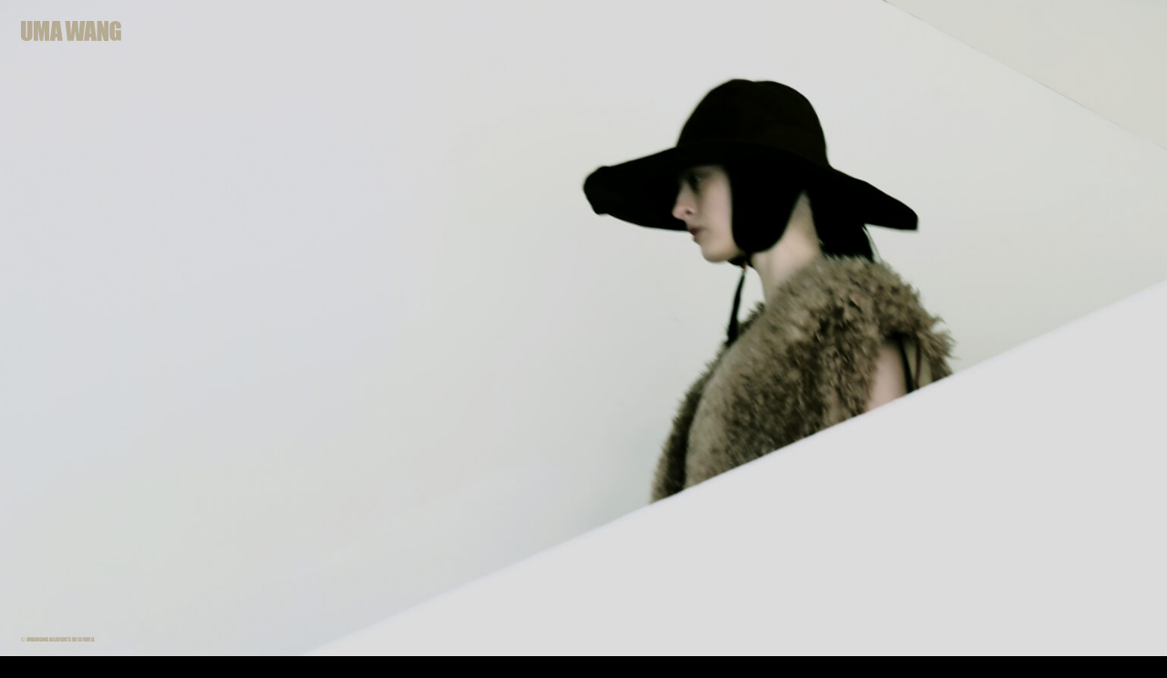

--- FILE ---
content_type: text/html; charset=UTF-8
request_url: https://umawang.com/collection/fall-winter2022/34-8/
body_size: 11314
content:
<!doctype html>
<html dir="ltr" lang="en-US" prefix="og: https://ogp.me/ns#" >

<head>
	<meta charset="UTF-8" />
	<meta name="viewport" content="width=device-width, initial-scale=1" />
	<meta name="format-detection" content="telephone=no">
	<title>34 | UMAWANG</title>
	<style>img:is([sizes="auto" i], [sizes^="auto," i]) { contain-intrinsic-size: 3000px 1500px }</style>
	
		<!-- All in One SEO 4.9.3 - aioseo.com -->
	<meta name="robots" content="max-image-preview:large" />
	<meta name="author" content="umawang"/>
	<link rel="canonical" href="https://umawang.com/collection/fall-winter2022/34-8/" />
	<meta name="generator" content="All in One SEO (AIOSEO) 4.9.3" />
		<meta property="og:locale" content="en_US" />
		<meta property="og:site_name" content="UMAWANG |" />
		<meta property="og:type" content="article" />
		<meta property="og:title" content="34 | UMAWANG" />
		<meta property="og:url" content="https://umawang.com/collection/fall-winter2022/34-8/" />
		<meta property="article:published_time" content="2022-03-24T06:52:53+00:00" />
		<meta property="article:modified_time" content="2022-03-24T06:53:05+00:00" />
		<meta name="twitter:card" content="summary" />
		<meta name="twitter:title" content="34 | UMAWANG" />
		<script type="application/ld+json" class="aioseo-schema">
			{"@context":"https:\/\/schema.org","@graph":[{"@type":"BreadcrumbList","@id":"https:\/\/umawang.com\/collection\/fall-winter2022\/34-8\/#breadcrumblist","itemListElement":[{"@type":"ListItem","@id":"https:\/\/umawang.com#listItem","position":1,"name":"Home","item":"https:\/\/umawang.com","nextItem":{"@type":"ListItem","@id":"https:\/\/umawang.com\/collection\/fall-winter2022\/34-8\/#listItem","name":"34"}},{"@type":"ListItem","@id":"https:\/\/umawang.com\/collection\/fall-winter2022\/34-8\/#listItem","position":2,"name":"34","previousItem":{"@type":"ListItem","@id":"https:\/\/umawang.com#listItem","name":"Home"}}]},{"@type":"ItemPage","@id":"https:\/\/umawang.com\/collection\/fall-winter2022\/34-8\/#itempage","url":"https:\/\/umawang.com\/collection\/fall-winter2022\/34-8\/","name":"34 | UMAWANG","inLanguage":"en-US","isPartOf":{"@id":"https:\/\/umawang.com\/#website"},"breadcrumb":{"@id":"https:\/\/umawang.com\/collection\/fall-winter2022\/34-8\/#breadcrumblist"},"author":{"@id":"https:\/\/umawang.com\/author\/umawang\/#author"},"creator":{"@id":"https:\/\/umawang.com\/author\/umawang\/#author"},"datePublished":"2022-03-24T14:52:53+08:00","dateModified":"2022-03-24T14:53:05+08:00"},{"@type":"Organization","@id":"https:\/\/umawang.com\/#organization","name":"UMAWANG","url":"https:\/\/umawang.com\/"},{"@type":"Person","@id":"https:\/\/umawang.com\/author\/umawang\/#author","url":"https:\/\/umawang.com\/author\/umawang\/","name":"umawang"},{"@type":"WebSite","@id":"https:\/\/umawang.com\/#website","url":"https:\/\/umawang.com\/","name":"UMAWANG","inLanguage":"en-US","publisher":{"@id":"https:\/\/umawang.com\/#organization"}}]}
		</script>
		<!-- All in One SEO -->

<link rel="alternate" type="application/rss+xml" title="UMAWANG &raquo; Feed" href="https://umawang.com/feed/" />
<link rel="alternate" type="application/rss+xml" title="UMAWANG &raquo; Comments Feed" href="https://umawang.com/comments/feed/" />
<script>
window._wpemojiSettings = {"baseUrl":"https:\/\/s.w.org\/images\/core\/emoji\/16.0.1\/72x72\/","ext":".png","svgUrl":"https:\/\/s.w.org\/images\/core\/emoji\/16.0.1\/svg\/","svgExt":".svg","source":{"concatemoji":"https:\/\/umawang.com\/wp-includes\/js\/wp-emoji-release.min.js?ver=6.8.3"}};
/*! This file is auto-generated */
!function(s,n){var o,i,e;function c(e){try{var t={supportTests:e,timestamp:(new Date).valueOf()};sessionStorage.setItem(o,JSON.stringify(t))}catch(e){}}function p(e,t,n){e.clearRect(0,0,e.canvas.width,e.canvas.height),e.fillText(t,0,0);var t=new Uint32Array(e.getImageData(0,0,e.canvas.width,e.canvas.height).data),a=(e.clearRect(0,0,e.canvas.width,e.canvas.height),e.fillText(n,0,0),new Uint32Array(e.getImageData(0,0,e.canvas.width,e.canvas.height).data));return t.every(function(e,t){return e===a[t]})}function u(e,t){e.clearRect(0,0,e.canvas.width,e.canvas.height),e.fillText(t,0,0);for(var n=e.getImageData(16,16,1,1),a=0;a<n.data.length;a++)if(0!==n.data[a])return!1;return!0}function f(e,t,n,a){switch(t){case"flag":return n(e,"\ud83c\udff3\ufe0f\u200d\u26a7\ufe0f","\ud83c\udff3\ufe0f\u200b\u26a7\ufe0f")?!1:!n(e,"\ud83c\udde8\ud83c\uddf6","\ud83c\udde8\u200b\ud83c\uddf6")&&!n(e,"\ud83c\udff4\udb40\udc67\udb40\udc62\udb40\udc65\udb40\udc6e\udb40\udc67\udb40\udc7f","\ud83c\udff4\u200b\udb40\udc67\u200b\udb40\udc62\u200b\udb40\udc65\u200b\udb40\udc6e\u200b\udb40\udc67\u200b\udb40\udc7f");case"emoji":return!a(e,"\ud83e\udedf")}return!1}function g(e,t,n,a){var r="undefined"!=typeof WorkerGlobalScope&&self instanceof WorkerGlobalScope?new OffscreenCanvas(300,150):s.createElement("canvas"),o=r.getContext("2d",{willReadFrequently:!0}),i=(o.textBaseline="top",o.font="600 32px Arial",{});return e.forEach(function(e){i[e]=t(o,e,n,a)}),i}function t(e){var t=s.createElement("script");t.src=e,t.defer=!0,s.head.appendChild(t)}"undefined"!=typeof Promise&&(o="wpEmojiSettingsSupports",i=["flag","emoji"],n.supports={everything:!0,everythingExceptFlag:!0},e=new Promise(function(e){s.addEventListener("DOMContentLoaded",e,{once:!0})}),new Promise(function(t){var n=function(){try{var e=JSON.parse(sessionStorage.getItem(o));if("object"==typeof e&&"number"==typeof e.timestamp&&(new Date).valueOf()<e.timestamp+604800&&"object"==typeof e.supportTests)return e.supportTests}catch(e){}return null}();if(!n){if("undefined"!=typeof Worker&&"undefined"!=typeof OffscreenCanvas&&"undefined"!=typeof URL&&URL.createObjectURL&&"undefined"!=typeof Blob)try{var e="postMessage("+g.toString()+"("+[JSON.stringify(i),f.toString(),p.toString(),u.toString()].join(",")+"));",a=new Blob([e],{type:"text/javascript"}),r=new Worker(URL.createObjectURL(a),{name:"wpTestEmojiSupports"});return void(r.onmessage=function(e){c(n=e.data),r.terminate(),t(n)})}catch(e){}c(n=g(i,f,p,u))}t(n)}).then(function(e){for(var t in e)n.supports[t]=e[t],n.supports.everything=n.supports.everything&&n.supports[t],"flag"!==t&&(n.supports.everythingExceptFlag=n.supports.everythingExceptFlag&&n.supports[t]);n.supports.everythingExceptFlag=n.supports.everythingExceptFlag&&!n.supports.flag,n.DOMReady=!1,n.readyCallback=function(){n.DOMReady=!0}}).then(function(){return e}).then(function(){var e;n.supports.everything||(n.readyCallback(),(e=n.source||{}).concatemoji?t(e.concatemoji):e.wpemoji&&e.twemoji&&(t(e.twemoji),t(e.wpemoji)))}))}((window,document),window._wpemojiSettings);
</script>
<style id='wp-emoji-styles-inline-css'>

	img.wp-smiley, img.emoji {
		display: inline !important;
		border: none !important;
		box-shadow: none !important;
		height: 1em !important;
		width: 1em !important;
		margin: 0 0.07em !important;
		vertical-align: -0.1em !important;
		background: none !important;
		padding: 0 !important;
	}
</style>
<link rel='stylesheet' id='wp-block-library-css' href='https://umawang.com/wp-includes/css/dist/block-library/style.min.css?ver=6.8.3' media='all' />
<style id='wp-block-library-theme-inline-css'>
.wp-block-audio :where(figcaption){color:#555;font-size:13px;text-align:center}.is-dark-theme .wp-block-audio :where(figcaption){color:#ffffffa6}.wp-block-audio{margin:0 0 1em}.wp-block-code{border:1px solid #ccc;border-radius:4px;font-family:Menlo,Consolas,monaco,monospace;padding:.8em 1em}.wp-block-embed :where(figcaption){color:#555;font-size:13px;text-align:center}.is-dark-theme .wp-block-embed :where(figcaption){color:#ffffffa6}.wp-block-embed{margin:0 0 1em}.blocks-gallery-caption{color:#555;font-size:13px;text-align:center}.is-dark-theme .blocks-gallery-caption{color:#ffffffa6}:root :where(.wp-block-image figcaption){color:#555;font-size:13px;text-align:center}.is-dark-theme :root :where(.wp-block-image figcaption){color:#ffffffa6}.wp-block-image{margin:0 0 1em}.wp-block-pullquote{border-bottom:4px solid;border-top:4px solid;color:currentColor;margin-bottom:1.75em}.wp-block-pullquote cite,.wp-block-pullquote footer,.wp-block-pullquote__citation{color:currentColor;font-size:.8125em;font-style:normal;text-transform:uppercase}.wp-block-quote{border-left:.25em solid;margin:0 0 1.75em;padding-left:1em}.wp-block-quote cite,.wp-block-quote footer{color:currentColor;font-size:.8125em;font-style:normal;position:relative}.wp-block-quote:where(.has-text-align-right){border-left:none;border-right:.25em solid;padding-left:0;padding-right:1em}.wp-block-quote:where(.has-text-align-center){border:none;padding-left:0}.wp-block-quote.is-large,.wp-block-quote.is-style-large,.wp-block-quote:where(.is-style-plain){border:none}.wp-block-search .wp-block-search__label{font-weight:700}.wp-block-search__button{border:1px solid #ccc;padding:.375em .625em}:where(.wp-block-group.has-background){padding:1.25em 2.375em}.wp-block-separator.has-css-opacity{opacity:.4}.wp-block-separator{border:none;border-bottom:2px solid;margin-left:auto;margin-right:auto}.wp-block-separator.has-alpha-channel-opacity{opacity:1}.wp-block-separator:not(.is-style-wide):not(.is-style-dots){width:100px}.wp-block-separator.has-background:not(.is-style-dots){border-bottom:none;height:1px}.wp-block-separator.has-background:not(.is-style-wide):not(.is-style-dots){height:2px}.wp-block-table{margin:0 0 1em}.wp-block-table td,.wp-block-table th{word-break:normal}.wp-block-table :where(figcaption){color:#555;font-size:13px;text-align:center}.is-dark-theme .wp-block-table :where(figcaption){color:#ffffffa6}.wp-block-video :where(figcaption){color:#555;font-size:13px;text-align:center}.is-dark-theme .wp-block-video :where(figcaption){color:#ffffffa6}.wp-block-video{margin:0 0 1em}:root :where(.wp-block-template-part.has-background){margin-bottom:0;margin-top:0;padding:1.25em 2.375em}
</style>
<style id='classic-theme-styles-inline-css'>
/*! This file is auto-generated */
.wp-block-button__link{color:#fff;background-color:#32373c;border-radius:9999px;box-shadow:none;text-decoration:none;padding:calc(.667em + 2px) calc(1.333em + 2px);font-size:1.125em}.wp-block-file__button{background:#32373c;color:#fff;text-decoration:none}
</style>
<link rel='stylesheet' id='aioseo/css/src/vue/standalone/blocks/table-of-contents/global.scss-css' href='https://umawang.com/wp-content/plugins/all-in-one-seo-pack/dist/Lite/assets/css/table-of-contents/global.e90f6d47.css?ver=4.9.3' media='all' />
<style id='global-styles-inline-css'>
:root{--wp--preset--aspect-ratio--square: 1;--wp--preset--aspect-ratio--4-3: 4/3;--wp--preset--aspect-ratio--3-4: 3/4;--wp--preset--aspect-ratio--3-2: 3/2;--wp--preset--aspect-ratio--2-3: 2/3;--wp--preset--aspect-ratio--16-9: 16/9;--wp--preset--aspect-ratio--9-16: 9/16;--wp--preset--color--black: #000000;--wp--preset--color--cyan-bluish-gray: #abb8c3;--wp--preset--color--white: #FFFFFF;--wp--preset--color--pale-pink: #f78da7;--wp--preset--color--vivid-red: #cf2e2e;--wp--preset--color--luminous-vivid-orange: #ff6900;--wp--preset--color--luminous-vivid-amber: #fcb900;--wp--preset--color--light-green-cyan: #7bdcb5;--wp--preset--color--vivid-green-cyan: #00d084;--wp--preset--color--pale-cyan-blue: #8ed1fc;--wp--preset--color--vivid-cyan-blue: #0693e3;--wp--preset--color--vivid-purple: #9b51e0;--wp--preset--color--dark-gray: #28303D;--wp--preset--color--gray: #39414D;--wp--preset--color--green: #D1E4DD;--wp--preset--color--blue: #D1DFE4;--wp--preset--color--purple: #D1D1E4;--wp--preset--color--red: #E4D1D1;--wp--preset--color--orange: #E4DAD1;--wp--preset--color--yellow: #EEEADD;--wp--preset--gradient--vivid-cyan-blue-to-vivid-purple: linear-gradient(135deg,rgba(6,147,227,1) 0%,rgb(155,81,224) 100%);--wp--preset--gradient--light-green-cyan-to-vivid-green-cyan: linear-gradient(135deg,rgb(122,220,180) 0%,rgb(0,208,130) 100%);--wp--preset--gradient--luminous-vivid-amber-to-luminous-vivid-orange: linear-gradient(135deg,rgba(252,185,0,1) 0%,rgba(255,105,0,1) 100%);--wp--preset--gradient--luminous-vivid-orange-to-vivid-red: linear-gradient(135deg,rgba(255,105,0,1) 0%,rgb(207,46,46) 100%);--wp--preset--gradient--very-light-gray-to-cyan-bluish-gray: linear-gradient(135deg,rgb(238,238,238) 0%,rgb(169,184,195) 100%);--wp--preset--gradient--cool-to-warm-spectrum: linear-gradient(135deg,rgb(74,234,220) 0%,rgb(151,120,209) 20%,rgb(207,42,186) 40%,rgb(238,44,130) 60%,rgb(251,105,98) 80%,rgb(254,248,76) 100%);--wp--preset--gradient--blush-light-purple: linear-gradient(135deg,rgb(255,206,236) 0%,rgb(152,150,240) 100%);--wp--preset--gradient--blush-bordeaux: linear-gradient(135deg,rgb(254,205,165) 0%,rgb(254,45,45) 50%,rgb(107,0,62) 100%);--wp--preset--gradient--luminous-dusk: linear-gradient(135deg,rgb(255,203,112) 0%,rgb(199,81,192) 50%,rgb(65,88,208) 100%);--wp--preset--gradient--pale-ocean: linear-gradient(135deg,rgb(255,245,203) 0%,rgb(182,227,212) 50%,rgb(51,167,181) 100%);--wp--preset--gradient--electric-grass: linear-gradient(135deg,rgb(202,248,128) 0%,rgb(113,206,126) 100%);--wp--preset--gradient--midnight: linear-gradient(135deg,rgb(2,3,129) 0%,rgb(40,116,252) 100%);--wp--preset--gradient--purple-to-yellow: linear-gradient(160deg, #D1D1E4 0%, #EEEADD 100%);--wp--preset--gradient--yellow-to-purple: linear-gradient(160deg, #EEEADD 0%, #D1D1E4 100%);--wp--preset--gradient--green-to-yellow: linear-gradient(160deg, #D1E4DD 0%, #EEEADD 100%);--wp--preset--gradient--yellow-to-green: linear-gradient(160deg, #EEEADD 0%, #D1E4DD 100%);--wp--preset--gradient--red-to-yellow: linear-gradient(160deg, #E4D1D1 0%, #EEEADD 100%);--wp--preset--gradient--yellow-to-red: linear-gradient(160deg, #EEEADD 0%, #E4D1D1 100%);--wp--preset--gradient--purple-to-red: linear-gradient(160deg, #D1D1E4 0%, #E4D1D1 100%);--wp--preset--gradient--red-to-purple: linear-gradient(160deg, #E4D1D1 0%, #D1D1E4 100%);--wp--preset--font-size--small: 18px;--wp--preset--font-size--medium: 20px;--wp--preset--font-size--large: 24px;--wp--preset--font-size--x-large: 42px;--wp--preset--font-size--extra-small: 16px;--wp--preset--font-size--normal: 20px;--wp--preset--font-size--extra-large: 40px;--wp--preset--font-size--huge: 96px;--wp--preset--font-size--gigantic: 144px;--wp--preset--spacing--20: 0.44rem;--wp--preset--spacing--30: 0.67rem;--wp--preset--spacing--40: 1rem;--wp--preset--spacing--50: 1.5rem;--wp--preset--spacing--60: 2.25rem;--wp--preset--spacing--70: 3.38rem;--wp--preset--spacing--80: 5.06rem;--wp--preset--shadow--natural: 6px 6px 9px rgba(0, 0, 0, 0.2);--wp--preset--shadow--deep: 12px 12px 50px rgba(0, 0, 0, 0.4);--wp--preset--shadow--sharp: 6px 6px 0px rgba(0, 0, 0, 0.2);--wp--preset--shadow--outlined: 6px 6px 0px -3px rgba(255, 255, 255, 1), 6px 6px rgba(0, 0, 0, 1);--wp--preset--shadow--crisp: 6px 6px 0px rgba(0, 0, 0, 1);}:where(.is-layout-flex){gap: 0.5em;}:where(.is-layout-grid){gap: 0.5em;}body .is-layout-flex{display: flex;}.is-layout-flex{flex-wrap: wrap;align-items: center;}.is-layout-flex > :is(*, div){margin: 0;}body .is-layout-grid{display: grid;}.is-layout-grid > :is(*, div){margin: 0;}:where(.wp-block-columns.is-layout-flex){gap: 2em;}:where(.wp-block-columns.is-layout-grid){gap: 2em;}:where(.wp-block-post-template.is-layout-flex){gap: 1.25em;}:where(.wp-block-post-template.is-layout-grid){gap: 1.25em;}.has-black-color{color: var(--wp--preset--color--black) !important;}.has-cyan-bluish-gray-color{color: var(--wp--preset--color--cyan-bluish-gray) !important;}.has-white-color{color: var(--wp--preset--color--white) !important;}.has-pale-pink-color{color: var(--wp--preset--color--pale-pink) !important;}.has-vivid-red-color{color: var(--wp--preset--color--vivid-red) !important;}.has-luminous-vivid-orange-color{color: var(--wp--preset--color--luminous-vivid-orange) !important;}.has-luminous-vivid-amber-color{color: var(--wp--preset--color--luminous-vivid-amber) !important;}.has-light-green-cyan-color{color: var(--wp--preset--color--light-green-cyan) !important;}.has-vivid-green-cyan-color{color: var(--wp--preset--color--vivid-green-cyan) !important;}.has-pale-cyan-blue-color{color: var(--wp--preset--color--pale-cyan-blue) !important;}.has-vivid-cyan-blue-color{color: var(--wp--preset--color--vivid-cyan-blue) !important;}.has-vivid-purple-color{color: var(--wp--preset--color--vivid-purple) !important;}.has-black-background-color{background-color: var(--wp--preset--color--black) !important;}.has-cyan-bluish-gray-background-color{background-color: var(--wp--preset--color--cyan-bluish-gray) !important;}.has-white-background-color{background-color: var(--wp--preset--color--white) !important;}.has-pale-pink-background-color{background-color: var(--wp--preset--color--pale-pink) !important;}.has-vivid-red-background-color{background-color: var(--wp--preset--color--vivid-red) !important;}.has-luminous-vivid-orange-background-color{background-color: var(--wp--preset--color--luminous-vivid-orange) !important;}.has-luminous-vivid-amber-background-color{background-color: var(--wp--preset--color--luminous-vivid-amber) !important;}.has-light-green-cyan-background-color{background-color: var(--wp--preset--color--light-green-cyan) !important;}.has-vivid-green-cyan-background-color{background-color: var(--wp--preset--color--vivid-green-cyan) !important;}.has-pale-cyan-blue-background-color{background-color: var(--wp--preset--color--pale-cyan-blue) !important;}.has-vivid-cyan-blue-background-color{background-color: var(--wp--preset--color--vivid-cyan-blue) !important;}.has-vivid-purple-background-color{background-color: var(--wp--preset--color--vivid-purple) !important;}.has-black-border-color{border-color: var(--wp--preset--color--black) !important;}.has-cyan-bluish-gray-border-color{border-color: var(--wp--preset--color--cyan-bluish-gray) !important;}.has-white-border-color{border-color: var(--wp--preset--color--white) !important;}.has-pale-pink-border-color{border-color: var(--wp--preset--color--pale-pink) !important;}.has-vivid-red-border-color{border-color: var(--wp--preset--color--vivid-red) !important;}.has-luminous-vivid-orange-border-color{border-color: var(--wp--preset--color--luminous-vivid-orange) !important;}.has-luminous-vivid-amber-border-color{border-color: var(--wp--preset--color--luminous-vivid-amber) !important;}.has-light-green-cyan-border-color{border-color: var(--wp--preset--color--light-green-cyan) !important;}.has-vivid-green-cyan-border-color{border-color: var(--wp--preset--color--vivid-green-cyan) !important;}.has-pale-cyan-blue-border-color{border-color: var(--wp--preset--color--pale-cyan-blue) !important;}.has-vivid-cyan-blue-border-color{border-color: var(--wp--preset--color--vivid-cyan-blue) !important;}.has-vivid-purple-border-color{border-color: var(--wp--preset--color--vivid-purple) !important;}.has-vivid-cyan-blue-to-vivid-purple-gradient-background{background: var(--wp--preset--gradient--vivid-cyan-blue-to-vivid-purple) !important;}.has-light-green-cyan-to-vivid-green-cyan-gradient-background{background: var(--wp--preset--gradient--light-green-cyan-to-vivid-green-cyan) !important;}.has-luminous-vivid-amber-to-luminous-vivid-orange-gradient-background{background: var(--wp--preset--gradient--luminous-vivid-amber-to-luminous-vivid-orange) !important;}.has-luminous-vivid-orange-to-vivid-red-gradient-background{background: var(--wp--preset--gradient--luminous-vivid-orange-to-vivid-red) !important;}.has-very-light-gray-to-cyan-bluish-gray-gradient-background{background: var(--wp--preset--gradient--very-light-gray-to-cyan-bluish-gray) !important;}.has-cool-to-warm-spectrum-gradient-background{background: var(--wp--preset--gradient--cool-to-warm-spectrum) !important;}.has-blush-light-purple-gradient-background{background: var(--wp--preset--gradient--blush-light-purple) !important;}.has-blush-bordeaux-gradient-background{background: var(--wp--preset--gradient--blush-bordeaux) !important;}.has-luminous-dusk-gradient-background{background: var(--wp--preset--gradient--luminous-dusk) !important;}.has-pale-ocean-gradient-background{background: var(--wp--preset--gradient--pale-ocean) !important;}.has-electric-grass-gradient-background{background: var(--wp--preset--gradient--electric-grass) !important;}.has-midnight-gradient-background{background: var(--wp--preset--gradient--midnight) !important;}.has-small-font-size{font-size: var(--wp--preset--font-size--small) !important;}.has-medium-font-size{font-size: var(--wp--preset--font-size--medium) !important;}.has-large-font-size{font-size: var(--wp--preset--font-size--large) !important;}.has-x-large-font-size{font-size: var(--wp--preset--font-size--x-large) !important;}
:where(.wp-block-post-template.is-layout-flex){gap: 1.25em;}:where(.wp-block-post-template.is-layout-grid){gap: 1.25em;}
:where(.wp-block-columns.is-layout-flex){gap: 2em;}:where(.wp-block-columns.is-layout-grid){gap: 2em;}
:root :where(.wp-block-pullquote){font-size: 1.5em;line-height: 1.6;}
</style>
<link rel='stylesheet' id='contact-form-7-css' href='https://umawang.com/wp-content/plugins/contact-form-7/includes/css/styles.css?ver=6.1.4' media='all' />
<link rel='stylesheet' id='rs-plugin-settings-css' href='https://umawang.com/wp-content/plugins/revslider/public/assets/css/rs6.css?ver=6.4.6' media='all' />
<style id='rs-plugin-settings-inline-css'>
#rs-demo-id {}
</style>
<link rel='stylesheet' id='parent-style-css' href='https://umawang.com/wp-content/themes/twentytwentyone/style.css?ver=6.8.3' media='all' />
<link rel='stylesheet' id='child-style-css' href='https://umawang.com/wp-content/themes/umawang/style.css?ver=1.0' media='all' />
<link rel='stylesheet' id='twenty-twenty-one-style-css' href='https://umawang.com/wp-content/themes/twentytwentyone/style.css?ver=1.0' media='all' />
<style id='twenty-twenty-one-style-inline-css'>
:root{--global--color-background: #999999;--global--color-primary: #000;--global--color-secondary: #000;--button--color-background: #000;--button--color-text-hover: #000;}
</style>
<link rel='stylesheet' id='twenty-twenty-one-print-style-css' href='https://umawang.com/wp-content/themes/twentytwentyone/assets/css/print.css?ver=1.0' media='print' />
<link rel='stylesheet' id='gt-css-font-Noto-Sans-TC-css' href='https://umawang.com/wp-content/uploads/fonts/6c3b1a70a005190418352b764b698090/font.css?v=1742469510' media='all' />
<link rel='stylesheet' id='gt-css-css' href='https://umawang.com/wp-content/plugins/gt_css_js/css/gt_css.css?ver=0.25' media='all' />
<link rel='stylesheet' id='gt-res-css' href='https://umawang.com/wp-content/plugins/gt_css_js/css/gt_res.css?ver=0.25' media='all' />
<link rel='stylesheet' id='swiper-css-css' href='https://umawang.com/wp-content/plugins/gt_css_js/swiper/swiper-bundle.css?ver=0.25' media='all' />
<script src="https://umawang.com/wp-includes/js/jquery/jquery.min.js?ver=3.7.1" id="jquery-core-js"></script>
<script src="https://umawang.com/wp-includes/js/jquery/jquery-migrate.min.js?ver=3.4.1" id="jquery-migrate-js"></script>
<script src="https://umawang.com/wp-content/plugins/revslider/public/assets/js/rbtools.min.js?ver=6.4.4" id="tp-tools-js"></script>
<script src="https://umawang.com/wp-content/plugins/revslider/public/assets/js/rs6.min.js?ver=6.4.6" id="revmin-js"></script>
<script src="https://umawang.com/wp-content/plugins/gt_css_js/js/gt_js.js?ver=0.25" id="gt-js-js"></script>
<script src="https://umawang.com/wp-content/plugins/gt_css_js/swiper/swiper-bundle.js?ver=0.25" id="swiper-js-js"></script>
<link rel="https://api.w.org/" href="https://umawang.com/wp-json/" /><link rel="alternate" title="JSON" type="application/json" href="https://umawang.com/wp-json/wp/v2/media/1470" /><link rel="EditURI" type="application/rsd+xml" title="RSD" href="https://umawang.com/xmlrpc.php?rsd" />
<meta name="generator" content="WordPress 6.8.3" />
<link rel='shortlink' href='https://umawang.com/?p=1470' />
<link rel="alternate" title="oEmbed (JSON)" type="application/json+oembed" href="https://umawang.com/wp-json/oembed/1.0/embed?url=https%3A%2F%2Fumawang.com%2Fcollection%2Ffall-winter2022%2F34-8%2F" />
<link rel="alternate" title="oEmbed (XML)" type="text/xml+oembed" href="https://umawang.com/wp-json/oembed/1.0/embed?url=https%3A%2F%2Fumawang.com%2Fcollection%2Ffall-winter2022%2F34-8%2F&#038;format=xml" />
<script type="text/javascript">//<![CDATA[
  function external_links_in_new_windows_loop() {
    if (!document.links) {
      document.links = document.getElementsByTagName('a');
    }
    var change_link = false;
    var force = '';
    var ignore = '';

    for (var t=0; t<document.links.length; t++) {
      var all_links = document.links[t];
      change_link = false;
      
      if(document.links[t].hasAttribute('onClick') == false) {
        // forced if the address starts with http (or also https), but does not link to the current domain
        if(all_links.href.search(/^http/) != -1 && all_links.href.search('umawang.com') == -1 && all_links.href.search(/^#/) == -1) {
          // console.log('Changed ' + all_links.href);
          change_link = true;
        }
          
        if(force != '' && all_links.href.search(force) != -1) {
          // forced
          // console.log('force ' + all_links.href);
          change_link = true;
        }
        
        if(ignore != '' && all_links.href.search(ignore) != -1) {
          // console.log('ignore ' + all_links.href);
          // ignored
          change_link = false;
        }

        if(change_link == true) {
          // console.log('Changed ' + all_links.href);
          document.links[t].setAttribute('onClick', 'javascript:window.open(\'' + all_links.href.replace(/'/g, '') + '\', \'_blank\', \'noopener\'); return false;');
          document.links[t].removeAttribute('target');
        }
      }
    }
  }
  
  // Load
  function external_links_in_new_windows_load(func)
  {  
    var oldonload = window.onload;
    if (typeof window.onload != 'function'){
      window.onload = func;
    } else {
      window.onload = function(){
        oldonload();
        func();
      }
    }
  }

  external_links_in_new_windows_load(external_links_in_new_windows_loop);
  //]]></script>


<!--BEGIN: TRACKING CODE MANAGER (v2.5.0) BY INTELLYWP.COM IN HEAD//-->
<!-- Global site tag (gtag.js) - Google Analytics -->
<script async src="https://www.googletagmanager.com/gtag/js?id=G-PSTZBBW9C8"></script>
<script>
  window.dataLayer = window.dataLayer || [];
  function gtag(){dataLayer.push(arguments);}
  gtag('js', new Date());

  gtag('config', 'G-PSTZBBW9C8');
</script>
<!--END: https://wordpress.org/plugins/tracking-code-manager IN HEAD//--><meta name="generator" content="Powered by WPBakery Page Builder - drag and drop page builder for WordPress."/>
<style id="custom-background-css">
body.custom-background { background-color: #999999; }
</style>
	<meta name="generator" content="Powered by Slider Revolution 6.4.6 - responsive, Mobile-Friendly Slider Plugin for WordPress with comfortable drag and drop interface." />
<link rel="icon" href="https://umawang.com/wp-content/uploads/2021/01/cropped-logo-32x32.png" sizes="32x32" />
<link rel="icon" href="https://umawang.com/wp-content/uploads/2021/01/cropped-logo-192x192.png" sizes="192x192" />
<link rel="apple-touch-icon" href="https://umawang.com/wp-content/uploads/2021/01/cropped-logo-180x180.png" />
<meta name="msapplication-TileImage" content="https://umawang.com/wp-content/uploads/2021/01/cropped-logo-270x270.png" />
<script type="text/javascript">function setREVStartSize(e){
			//window.requestAnimationFrame(function() {				 
				window.RSIW = window.RSIW===undefined ? window.innerWidth : window.RSIW;	
				window.RSIH = window.RSIH===undefined ? window.innerHeight : window.RSIH;	
				try {								
					var pw = document.getElementById(e.c).parentNode.offsetWidth,
						newh;
					pw = pw===0 || isNaN(pw) ? window.RSIW : pw;
					e.tabw = e.tabw===undefined ? 0 : parseInt(e.tabw);
					e.thumbw = e.thumbw===undefined ? 0 : parseInt(e.thumbw);
					e.tabh = e.tabh===undefined ? 0 : parseInt(e.tabh);
					e.thumbh = e.thumbh===undefined ? 0 : parseInt(e.thumbh);
					e.tabhide = e.tabhide===undefined ? 0 : parseInt(e.tabhide);
					e.thumbhide = e.thumbhide===undefined ? 0 : parseInt(e.thumbhide);
					e.mh = e.mh===undefined || e.mh=="" || e.mh==="auto" ? 0 : parseInt(e.mh,0);		
					if(e.layout==="fullscreen" || e.l==="fullscreen") 						
						newh = Math.max(e.mh,window.RSIH);					
					else{					
						e.gw = Array.isArray(e.gw) ? e.gw : [e.gw];
						for (var i in e.rl) if (e.gw[i]===undefined || e.gw[i]===0) e.gw[i] = e.gw[i-1];					
						e.gh = e.el===undefined || e.el==="" || (Array.isArray(e.el) && e.el.length==0)? e.gh : e.el;
						e.gh = Array.isArray(e.gh) ? e.gh : [e.gh];
						for (var i in e.rl) if (e.gh[i]===undefined || e.gh[i]===0) e.gh[i] = e.gh[i-1];
											
						var nl = new Array(e.rl.length),
							ix = 0,						
							sl;					
						e.tabw = e.tabhide>=pw ? 0 : e.tabw;
						e.thumbw = e.thumbhide>=pw ? 0 : e.thumbw;
						e.tabh = e.tabhide>=pw ? 0 : e.tabh;
						e.thumbh = e.thumbhide>=pw ? 0 : e.thumbh;					
						for (var i in e.rl) nl[i] = e.rl[i]<window.RSIW ? 0 : e.rl[i];
						sl = nl[0];									
						for (var i in nl) if (sl>nl[i] && nl[i]>0) { sl = nl[i]; ix=i;}															
						var m = pw>(e.gw[ix]+e.tabw+e.thumbw) ? 1 : (pw-(e.tabw+e.thumbw)) / (e.gw[ix]);					
						newh =  (e.gh[ix] * m) + (e.tabh + e.thumbh);
					}				
					if(window.rs_init_css===undefined) window.rs_init_css = document.head.appendChild(document.createElement("style"));					
					document.getElementById(e.c).height = newh+"px";
					window.rs_init_css.innerHTML += "#"+e.c+"_wrapper { height: "+newh+"px }";				
				} catch(e){
					console.log("Failure at Presize of Slider:" + e)
				}					   
			//});
		  };</script>
<noscript><style> .wpb_animate_when_almost_visible { opacity: 1; }</style></noscript></head>

<body data-rsssl=1 class="attachment wp-singular attachment-template-default single single-attachment postid-1470 attachmentid-1470 attachment-jpeg custom-background wp-embed-responsive wp-theme-twentytwentyone wp-child-theme-umawang is-light-theme no-js singular has-main-navigation no-widgets wpb-js-composer js-comp-ver-6.4.1 vc_responsive">
		<div id="page" class="site">
		<a class="skip-link screen-reader-text" href="#content">Skip to content</a>

		
<header id="masthead" class="site-header has-menu" role="banner">

	


<div class="site-branding">

	<span class="gt_logo_top">
					<div class="textwidget custom-html-widget">
<svg version="1.1" id="Layer_1" xmlns="http://www.w3.org/2000/svg" xmlns:xlink="http://www.w3.org/1999/xlink" x="0px" y="0px"
	 viewbox="0 0 958.8 191.5" style="enable-background:new 0 0 958.8 191.5;" xml:space="preserve">
<style type="text/css">
	.st0{fill:currentColor;}
</style>
<g>
	<path class="st0" d="M269.7,1v188.4h-42V65.1l-17,124.3h-30.1L163.5,65.1l-0.1,124.3h-42V1h62.2l12,88l11.6-88
		C207.2,1,269.7,1,269.7,1z"/>
	<path class="st0" d="M373.1,1l25.6,188.4h-50.1l-2.6-34.1h-17.1l-2.9,34.1h-49.7L300.8,1H373.1z M343.9,122.1
		c-2.4-21.3-6.4-79.1-6.4-79.1s-4.8,63-6,79.1H343.9z"/>
	<path class="st0" d="M698.4,1L724,189.4h-50.1l-2.6-34.1h-17.1l-2.9,34.1h-49.7L626.1,1C626.1,1,698.4,1,698.4,1z M669.3,122.1
		c-2.4-21.3-6.4-79.1-6.4-79.1s-4.8,63-6,79.1H669.3z"/>
	<path class="st0" d="M613.1,1l-21.4,188.4h-61l-13.6-95l-12.5,95H444L422.5,1h46.7l10,133.8L492.5,1h49.9L553,134.8L565.5,1
		C565.5,1,613.1,1,613.1,1z"/>
	<path class="st0" d="M836.6,1v188.4h-42.1l-25-87.5v87.5h-40.2V1h40.2l27,84.8V1H836.6z"/>
	<path class="st0" d="M61.3,1v138.8c0,8.1-0.4,13.2-1.3,15.5c-0.9,2.2-2.6,5-5.3,5s-4.4-2.7-5.3-5c-0.9-2.2-1.3-7.4-1.3-15.5V1H0
		v111.1c0,20.9,0.4,34.5,1.1,41.1c0.8,6.5,3.2,12.7,7.4,18.6c4.2,5.9,10.5,10.6,19,14.3c7.9,3.4,17,5.2,27.2,5.4
		c10.2-0.2,19.3-2,27.2-5.4c8.4-3.7,14.8-8.4,19-14.3c4.2-5.9,6.7-12.1,7.4-18.6c0.8-6.5,1.1-20.2,1.1-41.1V1H61.3z"/>
	<path class="st0" d="M836.6,1v188.4h-42.1l-25-87.5v87.5h-40.2V1h40.2l27,84.8V1H836.6z"/>
	<path class="st0" d="M908.4,71.4h12.8h36.4v-7.8c0-18.8-0.8-26.6-3.6-33.9c-2.9-7.7-8.8-14.5-18-20.2C926.8,3.8,915.3,1,901.3,1
		c-14.1,0-25.7,3.2-34.6,9.8s-14.3,13.7-16.2,21.5c-1.9,7.8-2.9,20.3-2.9,37.7v53.7c0,12.4,0.5,21.8,1.4,28
		c0.9,6.3,3.2,12.1,6.8,17.8c3.7,5.7,8.9,10.4,15.9,14.3c6.9,3.8,14.4,5.8,22.5,5.8c6.7,0,12.6-1.2,17.5-3.9
		c5.2-2.9,7.9-6.6,11.4-12.8l1.1,14.7h33.4V88.7h-36.4h-2.6h-10.1h-6.4v27.5h6.4v5.8v17c0,7.9-0.4,12.9-1.3,15.2
		c-0.9,2.2-2.6,4.9-5.2,4.9s-4.4-2.6-5.2-4.9c-0.9-2.2-1.3-7.2-1.3-15.2v-17v-62v-7.8c0-7.9,0.4-12.9,1.3-15.2
		c0.9-2.2,2.6-4.9,5.2-4.9s4.4,2.6,5.2,4.9c0.9,2.2,1.3,7.2,1.3,15.2v7.8L908.4,71.4L908.4,71.4z"/>
</g>
</svg>
</div>			</span>


	

</div><!-- .site-branding -->	
	<nav id="site-navigation" class="primary-navigation" role="navigation" aria-label="
	Primary menu">
		<div class="site_navigation_mob_bg"></div>
		<div class="primary-menu-container"><ul id="primary-menu-list" class="menu-wrapper"><li id="menu-item-1145" class="hide_pc menu-item menu-item-type-post_type menu-item-object-page menu-item-home menu-item-1145"><a href="https://umawang.com/">HOME</a></li>
<li id="menu-item-80" class="menu-item menu-item-type-custom menu-item-object-custom menu-item-80"><a href="#COLLECTION#">COLLECTIONS</a><ul class="sub-menu"><li id="menu-item-2186" class="menu-item "><a href="https://umawang.com/collection/spring-summer2026/">spring/summer2026</a></li><li id="menu-item-1991" class="menu-item "><a href="https://umawang.com/collection/fall-winter2025/">fall/winter2025</a></li><li id="menu-item-1917" class="menu-item "><a href="https://umawang.com/collection/spring-summer2025/">spring/summer2025</a></li><li id="menu-item-1774" class="menu-item "><a href="https://umawang.com/collection/fall-winter2024/">fall/winter2024</a></li><li id="menu-item-1659" class="menu-item "><a href="https://umawang.com/collection/spring-summer2024/">spring/summer2024</a></li><li id="menu-item-1573" class="menu-item "><a href="https://umawang.com/collection/fall-winter2023/">fall/winter2023</a></li><li id="menu-item-1492" class="menu-item "><a href="https://umawang.com/collection/spring-summer-2023/">spring/summer2023</a></li><li id="menu-item-1391" class="menu-item "><a href="https://umawang.com/collection/fall-winter2022/">fall/winter2022</a></li><li id="menu-item-1307" class="menu-item "><a href="https://umawang.com/collection/spring-summer2022/">spring/summer2022</a></li><li id="menu-item-84" class="menu-item "><a href="https://umawang.com/collection/fall-winter2021/">fall/winter2021</a></li><li id="menu-item-91" class="menu-item "><a href="https://umawang.com/collection/spring-summer2021/">spring/summer2021</a></li><li id="menu-item-60" class="menu-item "><a href="https://umawang.com/collection/fall-winter2020/">fall/winter2020</a></li><li id="menu-item-132" class="menu-item "><a href="https://umawang.com/collection/spring-summer2020/">spring/summer2020</a></li><li id="menu-item-86" class="menu-item "><a href="https://umawang.com/collection/fall-winter2019/">fall/winter2019</a></li><li id="menu-item-232" class="menu-item "><a href="https://umawang.com/collection/spring-summer2019/">spring/summer2019</a></li><li id="menu-item-451" class="menu-item "><a href="https://umawang.com/collection/fall-winter2018/">fall/winter2018</a></li><li id="menu-item-386" class="menu-item "><a href="https://umawang.com/collection/spring-summer2018/">spring/summer2018</a></li><li id="menu-item-585" class="menu-item "><a href="https://umawang.com/collection/fall-winter2017/">fall/winter2017</a></li><li id="menu-item-517" class="menu-item "><a href="https://umawang.com/collection/spring-summer2017/">spring/summer2017</a></li><li id="menu-item-716" class="menu-item "><a href="https://umawang.com/collection/fall-winter2016/">fall/winter2016</a></li><li id="menu-item-659" class="menu-item "><a href="https://umawang.com/collection/spring-summer2016/">spring/summer2016</a></li><li id="menu-item-832" class="menu-item "><a href="https://umawang.com/collection/fall-winter2015/">fall/winter2015</a></li><li id="menu-item-776" class="menu-item "><a href="https://umawang.com/collection/spring-summer2015/">spring/summer2015</a></li><li id="menu-item-957" class="menu-item "><a href="https://umawang.com/collection/fall-winter2014/">fall/winter2014</a></li><li id="menu-item-898" class="menu-item "><a href="https://umawang.com/collection/spring-summer2014/">spring/summer2014</a></li></ul></li>
<li id="menu-item-49" class="menu-item menu-item-type-post_type menu-item-object-page menu-item-49"><a href="https://umawang.com/projects/">PROJECTS</a></li>
<li id="menu-item-50" class="menu-item menu-item-type-post_type menu-item-object-page menu-item-50"><a href="https://umawang.com/stores/">STORES</a></li>
<li id="menu-item-51" class="menu-item menu-item-type-post_type menu-item-object-page menu-item-51"><a href="https://umawang.com/contact/">CONTACT</a></li>
<li id="menu-item-2175" class="menu-item menu-item-type-post_type menu-item-object-page menu-item-2175"><a href="https://umawang.com/about-us/">ABOUT US</a></li>
</ul></div>	</nav><!-- #site-navigation -->

</header><!-- #masthead -->

		<div id="content" class="site-content">
			<div id="primary" class="content-area">
				<main id="main" class="site-main" role="main">	<article id="post-1470" class="post-1470 attachment type-attachment status-inherit hentry entry">
		<header class="entry-header alignwide">
			<h1 class="entry-title">34</h1>		</header><!-- .entry-header -->

		<div class="entry-content">
			<figure class="wp-block-image">
				<img width="4480" height="3001" src="https://umawang.com/wp-content/uploads/2022/03/34-1.jpg" class="attachment-full size-full" alt="" decoding="async" fetchpriority="high" srcset="https://umawang.com/wp-content/uploads/2022/03/34-1.jpg 4480w, https://umawang.com/wp-content/uploads/2022/03/34-1-2000x1340.jpg 2000w, https://umawang.com/wp-content/uploads/2022/03/34-1-768x514.jpg 768w, https://umawang.com/wp-content/uploads/2022/03/34-1-1536x1029.jpg 1536w, https://umawang.com/wp-content/uploads/2022/03/34-1-2048x1372.jpg 2048w, https://umawang.com/wp-content/uploads/2022/03/34-1-1568x1050.jpg 1568w" sizes="(max-width: 4480px) 100vw, 4480px" style="width:100%;height:66.99%;max-width:4480px;" />
							</figure><!-- .wp-block-image -->

					</div><!-- .entry-content -->

		<footer class="entry-footer default-max-width">
			<span class="posted-on">Published in <a href="https://umawang.com/collection/fall-winter2022/">fall/winter2022</a></span><span class="full-size-link"><span class="screen-reader-text">Full size</span><a href="https://umawang.com/wp-content/uploads/2022/03/34-1.jpg">4480 &times; 3001</a></span>		</footer><!-- .entry-footer -->
	</article><!-- #post-1470 -->
	</main><!-- #main -->
</div><!-- #primary -->
</div><!-- #content -->



<div class="footer_icp">
	<span class="gt-footer-icp">
					<div class="textwidget custom-html-widget">© UMAWANG allrights reserved. <span class="icp_text">| <a target="_blank" href="https://beian.miit.gov.cn">沪ICP备2021001724号-1</a></span></div>			</span>
</div>

<footer id="colophon" class="site-footer" role="contentinfo">

	
	<div class="site-info">
		<div class="site-name">
												</div><!-- .site-name -->


	</div><!-- .site-info -->
</footer><!-- #colophon -->

</div><!-- #page -->

<script type="speculationrules">
{"prefetch":[{"source":"document","where":{"and":[{"href_matches":"\/*"},{"not":{"href_matches":["\/wp-*.php","\/wp-admin\/*","\/wp-content\/uploads\/*","\/wp-content\/*","\/wp-content\/plugins\/*","\/wp-content\/themes\/umawang\/*","\/wp-content\/themes\/twentytwentyone\/*","\/*\\?(.+)"]}},{"not":{"selector_matches":"a[rel~=\"nofollow\"]"}},{"not":{"selector_matches":".no-prefetch, .no-prefetch a"}}]},"eagerness":"conservative"}]}
</script>
<script>document.body.classList.remove("no-js");</script>	<script>
	if ( -1 !== navigator.userAgent.indexOf( 'MSIE' ) || -1 !== navigator.appVersion.indexOf( 'Trident/' ) ) {
		document.body.classList.add( 'is-IE' );
	}
	</script>
	<script src="https://umawang.com/wp-includes/js/dist/hooks.min.js?ver=4d63a3d491d11ffd8ac6" id="wp-hooks-js"></script>
<script src="https://umawang.com/wp-includes/js/dist/i18n.min.js?ver=5e580eb46a90c2b997e6" id="wp-i18n-js"></script>
<script id="wp-i18n-js-after">
wp.i18n.setLocaleData( { 'text direction\u0004ltr': [ 'ltr' ] } );
</script>
<script src="https://umawang.com/wp-content/plugins/contact-form-7/includes/swv/js/index.js?ver=6.1.4" id="swv-js"></script>
<script id="contact-form-7-js-before">
var wpcf7 = {
    "api": {
        "root": "https:\/\/umawang.com\/wp-json\/",
        "namespace": "contact-form-7\/v1"
    },
    "cached": 1
};
</script>
<script src="https://umawang.com/wp-content/plugins/contact-form-7/includes/js/index.js?ver=6.1.4" id="contact-form-7-js"></script>
<script id="twenty-twenty-one-ie11-polyfills-js-after">
( Element.prototype.matches && Element.prototype.closest && window.NodeList && NodeList.prototype.forEach ) || document.write( '<script src="https://umawang.com/wp-content/themes/twentytwentyone/assets/js/polyfills.js?ver=1.0"></scr' + 'ipt>' );
</script>
<script src="https://umawang.com/wp-content/themes/twentytwentyone/assets/js/primary-navigation.js?ver=1.0" id="twenty-twenty-one-primary-navigation-script-js"></script>
<script src="https://umawang.com/wp-content/themes/twentytwentyone/assets/js/responsive-embeds.js?ver=1.0" id="twenty-twenty-one-responsive-embeds-script-js"></script>
	<script>
	/(trident|msie)/i.test(navigator.userAgent)&&document.getElementById&&window.addEventListener&&window.addEventListener("hashchange",(function(){var t,e=location.hash.substring(1);/^[A-z0-9_-]+$/.test(e)&&(t=document.getElementById(e))&&(/^(?:a|select|input|button|textarea)$/i.test(t.tagName)||(t.tabIndex=-1),t.focus())}),!1);
	</script>
	
</body>

</html>
<!--
Performance optimized by W3 Total Cache. Learn more: https://www.boldgrid.com/w3-total-cache/?utm_source=w3tc&utm_medium=footer_comment&utm_campaign=free_plugin

Object Caching 38/48 objects using Memcached
Page Caching using Memcached 

Served from: umawang.com @ 2026-01-26 15:20:20 by W3 Total Cache
-->

--- FILE ---
content_type: text/css
request_url: https://umawang.com/wp-content/themes/umawang/style.css?ver=1.0
body_size: 229
content:
/* 
 Theme Name:   umawang
 Theme URI:    
 Description:  
 Author:       umawang
 Author URI:   http://umawang.com
 Template:     twentytwentyone
 Version:      1.0
 License:      GNU General Public License v2 or later
 License URI:  http://www.gnu.org/licenses/gpl-2.0.html

 /* == Add your own styles below this line ==
--------------------------------------------*/


--- FILE ---
content_type: text/css
request_url: https://umawang.com/wp-content/plugins/gt_css_js/css/gt_css.css?ver=0.25
body_size: 3674
content:
/**
#B6AC94
**/

@font-face {
  font-family: "Impact";

  src: url(./fonts/Impact/impact.woff2) format("woff2");
}

* {
  background-repeat: no-repeat;
  background-position: center;
  letter-spacing: 0;
}

.error-404.not-found {
  padding: 10vw;
}
.qtranxs-available-languages-message {
  display: none !important;
}

.site {
  position: relative;
  height: 100%;
}

.site-info,
.site-header,
.site-footer,
.site-inner {
  max-width: none;
}

html,
body {
  font-size: 1vw;
}

.primary-navigation a {
  font-size: 1.1rem !important;
}

body,
body * {
  outline: none !important;
}

body,
body.custom-background {
  /*
  background-color: rgba(241, 234, 224, 1) !important;
  */

  background-color: #000 !important;
  color: #b6ac94;

  font-family: Impact, "Noto Sans TC", "PingFang SC";
  font-weight: 500;
}

.entry-content,
.entry-summary,
h1,
.h1,
h2,
.h2,
h3,
.h3,
h4,
.h4,
h5,
.h5,
h6,
.h6,
p {
  font-family: Impact, "Noto Sans TC", "PingFang SC";
  font-weight: 500;
}

.entry-content p {
  line-height: 1.2;
  margin-bottom: 1em;
}

.primary-navigation {
  color: #b6ac94;
}

.text_bold,
.text_bold * {
  font-weight: 500;
}

.no-sidebar .entry-header,
.no-sidebar .entry-content,
.no-sidebar .entry-summary,
.no-sidebar .entry-footer,
.no-sidebar .comments-area,
.no-sidebar .image-navigation,
.no-sidebar .post-navigation,
.no-sidebar .pagination,
.no-sidebar .page-header,
.no-sidebar .page-content,
.no-sidebar .content-bottom-widgets {
  padding-left: 0;
  padding-right: 0;
  margin-left: 0;
  margin-right: 0;
}
body.no-sidebar:not(.search-results) article:not(.type-page) .entry-content {
  padding-left: 0;
  padding-right: 0;
  margin-left: 0;
  margin-right: 0;
  width: 100%;
  float: none;
}

body::before,
body::after,
.entry-header,
.edit-link {
  display: none !important;
}

.site-info {
  display: none;
}

.content-area {
  width: 100%;
  margin-right: 0;
}

.sidebar.widget-area {
  display: none;
}

.comments-area {
  display: none;
}

.site-branding,
.site-header-menu,
.header-image {
  margin-top: 0;
  margin-bottom: 0;
}

.vc_row {
  margin-left: 0;
  margin-right: 0;
}
.vc_column_container > .vc_column-inner {
  padding-right: 0;
  padding-left: 0;
}

.post-thumbnail {
  margin: 0;
}
.no-sidebar .post-thumbnail img {
  width: 100%;
  max-height: 100vh;
  min-height: 500px;
  height: 75vh;
  object-fit: cover;
}

.menu-toggle {
  border: none;
  margin: 0;
  height: 1.4vw;
  padding: 0;
  display: block;
  position: relative;
  transition: all 0.5s;
  border-radius: 0;
}

.menu-toggle span {
  display: block;
  height: 2px;
  background-color: #fff;
  position: absolute;
  top: 50%;
  transition: all 0.3s;
  transition-timing-function: cubic-bezier(0.8, 0, 0.2, 1);
  opacity: 1;
  transform: translateY(-50%);
}
.menu-toggle,
.menu-toggle span {
  width: 1.6vw;
}
.menu-toggle.toggled-on span {
  opacity: 0;
}
.menu-toggle span:first-of-type {
  top: 0;
  transform: translateY(-50%);
}
.menu-toggle span:last-of-type {
  bottom: 0;
  top: auto;
  transform: translateY(50%);
}
.menu-toggle.toggled-on span:first-of-type {
  opacity: 1;
  top: 50%;
  transform: translateY(-50%) rotate(225deg);
}
.menu-toggle.toggled-on span:last-of-type {
  opacity: 1;
  bottom: auto;
  top: 50%;
  transform: translateY(-50%) rotate(-225deg);
}

.search-submit:before {
  line-height: 1rem;
}

.site-header {
  padding: 0;
  padding-left: 30px;
  padding-top: 30px;

  padding-left: 1.78571428571429vw;
  padding-top: 1.78571428571429vw;
  padding-right: 1.78571428571429vw;

  position: fixed;
  top: 0;
  left: 0;
  width: 100%;

  z-index: 9999;
  width: auto;

  flex-direction: column;
  row-gap: 1em;
}
.site-header:before,
.site-header:after {
  display: none;
}

/*
.primary-navigation {
  display: none;
}

.primary-navigation.show {
  display: block;
}
*/

.primary-navigation.mob_show {
  width: 100%;
}
.primary-navigation > div > .menu-wrapper {
  flex-direction: column;
}

.primary-navigation .primary-menu-container {
  margin-left: 0;
}

.primary-navigation {
  margin-left: 0;
}

.primary-navigation .primary-menu-container > ul > .menu-item > a {
  padding: 0;
  padding-bottom: 0.2em;
}

.gt_logo_top,
.site-branding:first-child {
  width: 145px;
  width: 8.63095238095238vw;
  color: #b5ab93;
  cursor: pointer;
  z-index: 99999;
}

.site-branding svg {
  max-width: 100%;
}

.page-id-11 .site-footer,
.home site-footer {
  display: none !important;
}

.post-thumbnail,
.entry-content .wp-audio-shortcode,
.entry-content
  > *:not(.alignwide):not(.alignfull):not(.alignleft):not(.alignright):not(
    .wp-block-separator
  ):not(.woocommerce),
*[class*="inner-container"]
  > *:not(.entry-content):not(.alignwide):not(.alignfull):not(.alignleft):not(
    .alignright
  ):not(.wp-block-separator):not(.woocommerce),
.default-max-width {
  max-width: 100%;
}

.site-main > article > *,
.site-main > .not-found > *,
.entry-content > *,
[class*="inner-container"] > *,
.wp-block-template-part > *,
.site-main,
.entry-content {
  padding: 0;
  margin: 0;
}

a,
a:link {
  color: #b5ab93;
}

.primary-navigation a,
.primary-navigation a:hover,
.primary-navigation a:link,
.primary-navigation a:visited {
  color: #b5ab93;
  font-weight: bold;
  text-decoration: none;
  font-family: Impact, Haettenschweiler, "Arial Narrow Bold", sans-serif;
}

.site a:focus:not(.wp-block-button__link):not(.wp-block-file__button) {
  background-color: transparent;
  text-decoration: none;
}

.site-main > * {
  margin-top: 0;
  margin-bottom: 0;
}

.primary-navigation .current-menu-item > a:first-child,
.primary-navigation .current_page_item > a:first-child {
  text-decoration: none !important;
}

.menu-item .icon-plus,
.sub-menu-toggle {
  display: none;
}

/*********/

.collection_title,
.collection_show_video_title,
.collection_back_stage,
h2 {
  text-align: center;
  color: #b6ac94;
  text-transform: uppercase;
  font-size: 1rem;

  margin-top: 4rem;
  margin-bottom: 2rem;
}

.swiper-slide {
  background-repeat: no-repeat;
  background-position: top center;
  background-size: cover;
}

.swiper-slide img {
  display: none;
}

.collection_gallery {
  position: relative;
  cursor: none;
}

.swiper-container.collection_gallery_mob_pop,
.collection_gallery_mob_pop {
  width: 100%;
  height: 100vh;
  top: 0;
  left: 0;
  position: fixed;
  opacity: 0;

  transition: all 0.8s cubic-bezier(0.8, 0, 0.2, 1);
  transform: translate3d(0, 100vh, 0);

  background-color: #000;

  z-index: 10000;
}

.collection_gallery_mob_pop.show {
  transition-delay: 0.5s, 0s;
  transition-property: opacity, transform;
  transform: translate3d(0, 0, 0);

  opacity: 1;
}

.collection_gallery {
  height: calc(100vh - 5vw);
  height: 60vw;
  /*you 
  height: 75vw;
  */
}

.collection_gallery,
.collection_show_video {
  /*
  height: calc(100vh - 5vw);
  */
  width: 100%;
}

.collection_gallery .swiper-button-next::after,
.collection_gallery .swiper-button-prev::after {
  display: none !important;
}

.collection_gallery .swiper-buttons {
  width: 100%;
  height: 100%;
  left: 0;
  top: 0;
  position: absolute;
  z-index: 21;
}

.collection_gallery .swiper-button-next,
.collection_gallery .swiper-button-prev {
  border: 1px solid #b6ac94;
  display: none;
  margin-left: -2em;

  cursor: none !important;
}

.collection_gallery:hover .swiper-button-next,
.collection_gallery:hover .swiper-button-prev {
  display: block;
}

.collection_gallery .swiper-button-prev::before {
  content: "PREV";
  display: inline-block;
  color: #b6ac94 !important;
}

.collection_gallery .swiper-button-prev {
  left: 0;
  top: 0;
  position: absolute;

  padding: 0.4em 0.4em;
  line-height: 1;

  min-height: 0;
  height: auto;
  width: 4em;
  z-index: 20;
  text-align: center;
}

.collection_gallery .swiper-button-next::before {
  content: "NEXT";
  display: inline-block;
  color: #b6ac94 !important;
}

.collection_gallery .swiper-button-next {
  z-index: 20;
  position: absolute;

  left: 0;
  text-align: center;
  top: 0;
  padding: 0.4em 0.4em;
  line-height: 1;
  width: 4em;
  min-height: 0;
  height: auto;
}

.collection_gallery_mob .swiper-slide {
  width: 50%;
  float: left;
  height: 100vw;
  background-repeat: no-repeat;
  background-position: center;
  background-size: cover;
}

.collection_gallery_mob {
  display: none;
}

.collection_show_video_file_box {
  position: relative;
}

.collection_show_video_file_box .button_play {
  width: 100%;
  height: 100%;
  position: absolute;
  top: 0;
  left: 0;
  background-repeat: no-repeat;
  background-position: center;
  background-size: 10em;
  z-index: 10;
  opacity: 1;
}

.collection_show_video_file_box .button_play.play {
  opacity: 0;
}

.swiper-button-prev,
.swiper-button-next {
  color: #b6ac94 !important;
}

.collection_show_video_file {
  width: 100%;
  /*
  height: calc(100vh - 5vw);
*/
  object-fit: cover;
}

.primary-navigation > div > .menu-wrapper > li > .sub-menu {
  top: 0;
  left: 100%;
  padding-top: 0;
}

.primary-navigation > div > .menu-wrapper > li > .sub-menu:before,
.primary-navigation > div > .menu-wrapper > li > .sub-menu:after {
  display: none;
}

.primary-navigation > div > .menu-wrapper > li > .sub-menu li,
.primary-navigation .sub-menu {
  background-color: transparent;
  border: none;
}

.primary-navigation .sub-menu {
  padding-left: 2.2rem;
  display: none;
}

.primary-navigation .sub-menu .menu-item > a {
  padding: 0;
  text-transform: uppercase;
  margin-bottom: 0.2em;
}

.menu-item:hover .sub-menu {
  display: block;
}

/**********/

.btnav-container.page-switch-container
  .page-switch-item
  .page-switch-item-content {
  /*
  background-color: rgba(241, 234, 224, 1) !important;
  */
}

.btnav-container.page-switch-container
  .page-switch-item
  .page-switch-item-content {
  background-color: transparent !important;
}

.project_item {
  background-color: rgba(241, 234, 224, 1) !important;
  background-blend-mode: multiply;
}

rs-sbg {
  /*无效 */
  /*
  background-color: rgba(241, 234, 224, 1) !important;
  background-blend-mode: multiply;
  
  
  */
}

/*
.back_stage_item 
*/
.store_gallery_item,
.store_gallery_item_mob {
  background-color: rgba(241, 234, 224, 1) !important;
  background-blend-mode: multiply;

  opacity: 0;
  transition: all 1s cubic-bezier(0.8, 0, 0.2, 1);

  top: 0;
  left: 0;
  width: 100%;
  height: 100%;
  position: absolute;
  z-index: 0;
  background-size: cover;
}

.store_gallery_item_mob {
  visibility: hidden;
}

/**********/

.back_stage_item {
  max-height: 100vh;
  height: 100vh;
  width: 100%;
  background-size: contain;

  background-repeat: no-repeat;
  background-position: center;
  margin-bottom: 2rem;
}

.back_stage_item img {
  display: none !important;
}

.menu-button-container {
  display: none !important;
}

.primary-navigation > .primary-menu-container {
  visibility: visible;
  opacity: 1;
  background-color: transparent;
  transform: translateY(0);
}

.primary-navigation > div > .menu-wrapper {
  padding-bottom: 0;
}

/*

.page-switch-item {
  transition: all 1s cubic-bezier(0.8, 0, 0.2, 1) !important;
  display: block !important;
  opacity: 0;
  z-index: -1;
}

.page-switch-item.page-switch-item-active {
  transform: translateY(0%) !important;
  opacity: 1;
  z-index: 2;
}

*/

div.stores {
  margin-left: 20vw;
  margin-top: 9.4vw;
  position: relative;
  z-index: 100;
  transition: all 1s cubic-bezier(0.8, 0, 0.2, 1);
}

.store_item .store_address {
  max-height: 0;
  height: 0;
  overflow: hidden;
  opacity: 0;
  transition: all 1s cubic-bezier(0.8, 0, 0.2, 1);
}

.store_item {
  margin-bottom: 2em;
  cursor: pointer;
}

.store_item.show .store_address {
  max-height: 50vh;
  height: 3em;
  opacity: 1;
}

.store_gallery {
  position: fixed;
  top: 0;
  left: 0;
  width: 100%;
  height: 100%;
  z-index: 1;
}

.store_title {
  font-size: 1.7rem;
  line-height: 1;
}

.store_address,
.store_address * {
  line-height: 0.9;
}

.store_gallery {
  opacity: 0;
  transition: all 0.5s cubic-bezier(0.8, 0, 0.2, 1);
}

.store_gallery.show {
  opacity: 1;
  z-index: 2;
}

/*
.store_gallery_item:first-child {
  opacity: 1;
  z-index: 1;
}
*/

.store_gallery_item.show,
.store_gallery_item_mob.show {
  opacity: 1;
  z-index: 2;
}

div.entry-content.contact {
  margin-top: 9.4vw;
  margin-left: 20vw;
}

.entry-content.contact h2 {
  text-align: left;
  font-size: 1.7rem;
  line-height: 1;

  margin: 0;
}

.entry-content.contact p {
  line-height: 1;
}

.wpb_button,
.wpb_content_element,
ul.wpb_thumbnails-fluid > li {
  margin-bottom: 2em;
}

.site-footer > .site-info {
  border: none;
}

.primary-navigation {
  transition: all 0.5s cubic-bezier(0.8, 0, 0.2, 1);

  opacity: 0;
  display: block;

  transform: translateX(-200%);

  transition-delay: 0s, 0.5s;
  transition-property: opacity, transform;
}

.site_navigation_mob_bg {
  background-color: rgba(0, 0, 0, 0.5);
  width: 150vw;
  height: 150vh;
  z-index: 0;
  top: -50vh;
  left: -20vw;
  transform: translate3d(-200%, 0, 0);
  opacity: 0;

  transition: all 0.8s linear;

  transition-delay: 0s, 0.5s, 0s;
  transition-property: opacity, transform, background;
  position: fixed;

  -webkit-backdrop-filter: saturate(180%) blur(10px);
  backdrop-filter: saturate(180%) blur(10px);
  background-color: rgba(0, 0, 0, 0.5);
}

.primary-navigation.mob_show .site_navigation_mob_bg,
.primary-navigation.show .site_navigation_mob_bg {
  transform: translateX(0);
  transition-delay: 0.1s;
  transition-property: opacity;
  opacity: 1;
}

.primary-navigation.show {
  opacity: 1;
  transform: translateX(0);
  transition-delay: 0.1s, 0, 0;
  transition-property: opacity, background, backdrop-filter;
}

.primary-navigation .sub-menu {
  display: block;
}

.primary-navigation > div > .menu-wrapper > li > .sub-menu {
  transition: all 0.5s cubic-bezier(0.8, 0, 0.2, 1);

  opacity: 0;
  display: block;

  transform: translateX(-200%);

  transition-delay: 0s, 0.5s;
  transition-property: opacity, transform;
}

.primary-navigation > div > .menu-wrapper > li:hover > .sub-menu {
  opacity: 1;
  transform: translateX(0);
  transition-delay: 0.1s;
  transition-property: opacity;
}

.footer_icp {
  width: 100%;
  bottom: 0;
  left: 0;
  position: fixed;
  box-sizing: border-box;
  padding-left: 1.78571428571429vw;
  padding-bottom: 1vw;
  z-index: 9998;
  text-transform: uppercase;
  font-size: 0.5em;
}

.project_item {
  position: relative;
}

.project_item img {
  width: 100%;
  height: auto;
}

.project_item_title,
.the_home_collection_text {
  position: absolute;
  font-size: 1.7rem;

  top: 50%;
  left: 50%;
  transform: translate3d(-50%, -50%, 0);

  text-align: center;
  text-transform: uppercase;
  z-index: 10;
}

.the_home_collection_text {
  z-index: 100;
}

.hide_pc {
  display: none !important;
}

@media (hover: none) {
  .hide_pc {
    display: block !important;
  }
}

.animation_slide_up {
  opacity: 0;
  transition: all 1s cubic-bezier(0.8, 0, 0.2, 1);
}
.animation_slide_up.show {
  transform: translateY(0);
  opacity: 1;
}

rs-layer {
  background-color: transparent !important;
}

.home_cover_pc,
.home_cover_mob {
  background-repeat: no-repeat;
  background-size: cover;
  background-position: center;
}

.the_home_collection,
.home_collections,
.home_cover_pc,
.home_cover_mob,
.home_collection_imgs {
  height: 100vh;
  width: 100%;
  transition: opacity 0.8s ease-in-out;
}

.the_home_collection_text .animation_slide_up {
  transition-delay: 1s;
}

.home_collections {
  overflow: hidden;
  position: relative;
}

.the_home_collection {
  transition: all 1s cubic-bezier(0.8, 0, 0.2, 1);
  position: absolute;
  opacity: 1;
  top: 0;
  left: 0;

  cursor: pointer;
}

.the_home_collection.down {
  opacity: 0;
  transform: translate3d(0, 100%, 0);
}

.the_home_collection.up {
  opacity: 0;
  transform: translate3d(0, -100%, 0);
}

.home_cover_mob {
  opacity: 0;
}

.home_collection_imgs {
  position: relative;
  height: 100vh;
  width: 100%;
}

.home_cover_slider {
  position: absolute;
  width: 100%;
  height: 100%;
  top: 0;
  left: 0;
  opacity: 0;
  transition: opacity 2s ease-in-out;
}

.home_cover_slider.show {
  opacity: 1;
}

.icp_text {
  display: none;
}

.home .icp_text,
.page-id-11 .icp_text {
  display: inline-block;
}

.button_close {
  width: 10vw;
  height: 10vw;
  position: fixed;
  top: 0;
  right: 0;
  z-index: 10000;
}

.button_close::before,
.button_close::after {
  width: 100%;
  height: 1px;

  content: "";
  display: block;
  position: absolute;
  top: 50%;
  left: 50%;
  transform: translate3d(-50%, -50%, 0);
  background-color: #b5ab93;
}

.button_close::before {
  transform: translate3d(-50%, -50%, 0) rotate(-45deg);
}

.button_close::after {
  transform: translate3d(-50%, -50%, 0) rotate(45deg);
}

.bg_img_mob {
  opacity: 0;

  /*
  transition: all 1s cubic-bezier(0.8, 0, 0.2, 1);
*/

  position: fixed;
  background-repeat: no-repeat;
  background-size: cover;
  background-position: center;

  top: 0;
  left: 0;
  width: 100%;
  height: 100vh;
  z-index: 0;
}

.primary-navigation > div > .menu-wrapper li {
  white-space: nowrap;
}


--- FILE ---
content_type: application/x-javascript
request_url: https://umawang.com/wp-content/themes/twentytwentyone/assets/js/primary-navigation.js?ver=1.0
body_size: 1888
content:
/**
 * File primary-navigation.js.
 *
 * Required to open and close the mobile navigation.
 */

/**
 * Toggle an attribute's value
 *
 * @param {Element} el - The element.
 * @param {boolean} withListeners - Whether we want to add/remove listeners or not.
 * @since Twenty Twenty-One 1.0
 */
function twentytwentyoneToggleAriaExpanded(el, withListeners) {
  return false;

  if ("true" !== el.getAttribute("aria-expanded")) {
    el.setAttribute("aria-expanded", "true");
    twentytwentyoneSubmenuPosition(el.parentElement);
    if (withListeners) {
      document.addEventListener(
        "click",
        twentytwentyoneCollapseMenuOnClickOutside
      );
    }
  } else {
    el.setAttribute("aria-expanded", "false");
    if (withListeners) {
      document.removeEventListener(
        "click",
        twentytwentyoneCollapseMenuOnClickOutside
      );
    }
  }
}

function twentytwentyoneCollapseMenuOnClickOutside(event) {
  if (!document.getElementById("site-navigation").contains(event.target)) {
    document
      .getElementById("site-navigation")
      .querySelectorAll(".sub-menu-toggle")
      .forEach(function (button) {
        button.setAttribute("aria-expanded", "false");
      });
  }
}

/**
 * Changes the position of submenus so they always fit the screen horizontally.
 *
 * @param {Element} li - The li element.
 */
function twentytwentyoneSubmenuPosition(li) {
  var subMenu = li.querySelector("ul.sub-menu"),
    rect,
    right,
    left,
    windowWidth;

  if (!subMenu) {
    return;
  }

  rect = subMenu.getBoundingClientRect();
  right = Math.round(rect.right);
  left = Math.round(rect.left);
  windowWidth = Math.round(window.innerWidth);

  if (right > windowWidth) {
    subMenu.classList.add("submenu-reposition-right");
  } else if (document.body.classList.contains("rtl") && left < 0) {
    subMenu.classList.add("submenu-reposition-left");
  }
}

/**
 * Handle clicks on submenu toggles.
 *
 * @param {Element} el - The element.
 */
function twentytwentyoneExpandSubMenu(el) {
  // jshint ignore:line
  // Close other expanded items.
  el.closest("nav")
    .querySelectorAll(".sub-menu-toggle")
    .forEach(function (button) {
      if (button !== el) {
        button.setAttribute("aria-expanded", "false");
      }
    });

  // Toggle aria-expanded on the button.
  twentytwentyoneToggleAriaExpanded(el, true);

  // On tab-away collapse the menu.
  el.parentNode
    .querySelectorAll("ul > li:last-child > a")
    .forEach(function (linkEl) {
      linkEl.addEventListener("blur", function (event) {
        if (!el.parentNode.contains(event.relatedTarget)) {
          el.setAttribute("aria-expanded", "false");
        }
      });
    });
}

(function () {
  /**
   * Menu Toggle Behaviors
   *
   * @param {string} id - The ID.
   */
  var navMenu = function (id) {
    var wrapper = document.body, // this is the element to which a CSS class is added when a mobile nav menu is open
      mobileButton = document.getElementById(id + "-mobile-menu");

    if (mobileButton) {
      mobileButton.onclick = function () {
        wrapper.classList.toggle(id + "-navigation-open");
        wrapper.classList.toggle("lock-scrolling");
        twentytwentyoneToggleAriaExpanded(mobileButton);
        mobileButton.focus();
      };
    }
    /**
     * Trap keyboard navigation in the menu modal.
     * Adapted from TwentyTwenty
     */
    document.addEventListener("keydown", function (event) {
      var modal,
        elements,
        selectors,
        lastEl,
        firstEl,
        activeEl,
        tabKey,
        shiftKey,
        escKey;
      if (!wrapper.classList.contains(id + "-navigation-open")) {
        return;
      }

      modal = document.querySelector("." + id + "-navigation");
      selectors = "input, a, button";
      elements = modal.querySelectorAll(selectors);
      elements = Array.prototype.slice.call(elements);
      tabKey = event.keyCode === 9;
      shiftKey = event.shiftKey;
      escKey = event.keyCode === 27;
      activeEl = document.activeElement; // eslint-disable-line @wordpress/no-global-active-element
      lastEl = elements[elements.length - 1];
      firstEl = elements[0];

      if (escKey) {
        event.preventDefault();
        wrapper.classList.remove(id + "-navigation-open", "lock-scrolling");
        twentytwentyoneToggleAriaExpanded(mobileButton);
        mobileButton.focus();
      }

      if (!shiftKey && tabKey && lastEl === activeEl) {
        event.preventDefault();
        firstEl.focus();
      }

      if (shiftKey && tabKey && firstEl === activeEl) {
        event.preventDefault();
        lastEl.focus();
      }

      // If there are no elements in the menu, don't move the focus
      if (tabKey && firstEl === lastEl) {
        event.preventDefault();
      }
    });

    /**
     * Close menu and scroll to anchor when an anchor link is clicked.
     * Adapted from TwentyTwenty.
     */
    document.addEventListener("click", function (event) {
      // If target onclick is <a> with # within the href attribute
      /* 
	  if (event.target.hash && event.target.hash.includes("#")) {
        wrapper.classList.remove(id + "-navigation-open", "lock-scrolling");
        twentytwentyoneToggleAriaExpanded(mobileButton);
        // Wait 550 and scroll to the anchor.
        setTimeout(function () {
          var anchor = document.getElementById(event.target.hash.slice(1));
          anchor.scrollIntoView();
        }, 550);
      }
*/
    });

    document
      .getElementById("site-navigation")
      .querySelectorAll(".menu-wrapper > .menu-item-has-children")
      .forEach(function (li) {
        li.addEventListener("mouseenter", function () {
          this.querySelector(".sub-menu-toggle").setAttribute(
            "aria-expanded",
            "true"
          );
          twentytwentyoneSubmenuPosition(li);
        });
        li.addEventListener("mouseleave", function () {
          this.querySelector(".sub-menu-toggle").setAttribute(
            "aria-expanded",
            "false"
          );
        });
      });
  };

  window.addEventListener("load", function () {
    new navMenu("primary");
  });
})();


--- FILE ---
content_type: application/x-javascript
request_url: https://umawang.com/wp-content/plugins/gt_css_js/js/gt_js.js?ver=0.25
body_size: 1229
content:
// JavaScript Document

var gallery_timer = 0;

function resize() {
  //window.innerHeight

  jQuery(
    ".the_home_collection, .home_collections, .home_cover_pc, .home_cover_mob, .home_collection_imgs"
  ).css("height", window.innerHeight);
}

jQuery(window).on("resize", function () {
  resize();
});

jQuery(document).ready(function () {
  resize();
  /*
  jQuery(".site_navigation_mob_bg").click(function () {
    jQuery(".primary-navigation").removeClass("show");
    jQuery(".primary-navigation").removeClass("mob_show");
  });
*/

  jQuery(".primary-menu-container").click(function (e) {
    //console.log();

    if (jQuery(e.target).attr("class") == "primary-menu-container") {
      jQuery(".primary-navigation").removeClass("show");
      jQuery(".primary-navigation").removeClass("mob_show");
    }

    //
  });

  jQuery(".primary-menu-container").on("mouseleave", function () {
    jQuery(".primary-navigation").removeClass("show");
  });

  //
  jQuery(document).mousemove(function (e) {
    //jQuery("span").text(e.pageX + ", " + e.pageY);

    var collection_gallery_top = 0;
    if (jQuery(".collection_gallery").length > 0) {
      collection_gallery_top = jQuery(".collection_gallery").offset().top;
    }

    jQuery(".collection_gallery .swiper-button-prev").css(
      "transform",
      "translate3d(" +
        e.pageX +
        "px, " +
        (e.pageY - collection_gallery_top) +
        "px ,0)"
    );

    jQuery(".collection_gallery .swiper-button-next").css(
      "transform",
      "translate3d(" +
        e.pageX +
        "px, " +
        (e.pageY - collection_gallery_top) +
        "px ,0)"
    );

    if (e.pageX < jQuery(window).width() / 2) {
      jQuery(".collection_gallery .swiper-button-prev").css(
        "visibility",
        "visible"
      );
      jQuery(".collection_gallery .swiper-button-next").css(
        "visibility",
        "hidden"
      );
    } else {
      jQuery(".collection_gallery .swiper-button-prev").css(
        "visibility",
        "hidden"
      );
      jQuery(".collection_gallery .swiper-button-next").css(
        "visibility",
        "visible"
      );
    }

    //
  });

  jQuery(".swiper-buttons").click(function (e) {
    //swiper-buttons

    if (e.pageX < jQuery(window).width() / 2) {
      jQuery(".collection_gallery .swiper-button-prev").click();
    } else {
      jQuery(".collection_gallery .swiper-button-next").click();
    }

    //swiper-buttons
  });

  jQuery(".gt_logo_top").click(function (event) {
    //alert(is_touch_enabled());

    if (is_touch_enabled()) {
      // event.preventDefault();
      jQuery(".primary-navigation").addClass("show");
      jQuery(".primary-navigation").addClass("mob_show");

      return true;
    }

    window.location = "https://umawang.com/home";
    return true;

    if (jQuery(".primary-navigation").hasClass("show")) {
      jQuery(".primary-navigation").removeClass("show");
    } else {
      jQuery(".primary-navigation").addClass("show");
    }

    //
  });

  jQuery(".gt_logo_top").mouseenter(function () {
    jQuery(".primary-navigation").addClass("show");

    return true;

    if (jQuery(".primary-navigation").hasClass("show")) {
      jQuery(".primary-navigation").removeClass("show");
    } else {
    }

    //
  });

  jQuery(".primary-navigation").mouseleave(function () {
    jQuery(".primary-navigation").removeClass("show");
    //
  });

  jQuery(".collection_show_video_file_box").click(function () {
    var $video = jQuery(this).children("video");
    var $button_play = jQuery(this).children(".button_play");

    if ($video[0].paused) {
      $video[0].play();

      $button_play.addClass("play");
    } else {
      $video[0].pause();

      $button_play.removeClass("play");
    }

    //
  });

  do_animation();
});

jQuery(document).ajaxComplete(function (event, request, settings) {
  //
});

jQuery(window).on("scroll", function (e) {
  if (jQuery(window).scrollTop() > 100) {
    //jQuery(".site-header").addClass("shrink");
  } else {
    //jQuery(".site-header").removeClass("shrink");
  }

  do_animation();
});

//-------
function is_touch_enabled() {
  return (
    "ontouchstart" in window ||
    navigator.maxTouchPoints > 0 ||
    navigator.msMaxTouchPoints > 0
  );
}

function do_animation() {
  var sTop = jQuery(window).scrollTop();

  jQuery(".animation_slide_up").each(function (index, element) {
    var top_of_object = jQuery(element).offset().top;
    var bottom_of_window = sTop + jQuery(window).height() * 0.8;

    //console.log(top_of_object - 60 < sTop);

    if (
      bottom_of_window > top_of_object &&
      top_of_object - jQuery(element).height() - 100 > sTop
    ) {
      jQuery(element).addClass("show");
    } else {
      jQuery(element).removeClass("show");
    }
  });

  //animation_slide_left
  jQuery(".animation_slide_left").each(function (index, element) {
    var top_of_object = jQuery(element).offset().top;
    var bottom_of_window = sTop + jQuery(window).height() * 0.8;

    //console.log(sTop, top_of_object, bottom_of_window);

    if (bottom_of_window > top_of_object) {
      jQuery(element).addClass("show");
    }
  });

  jQuery(".animation_open").each(function (index, element) {
    var top_of_object = jQuery(element).offset().top;
    var bottom_of_window = sTop + jQuery(window).height() * 0.8;

    //console.log(sTop, top_of_object, bottom_of_window);

    if (bottom_of_window > top_of_object) {
      jQuery(element).addClass("show");
    }
  });
}
